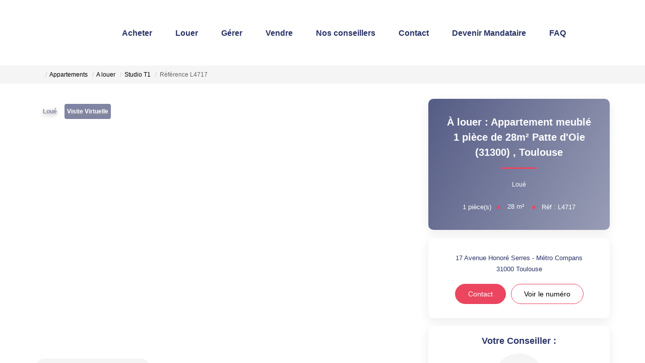

--- FILE ---
content_type: text/html; charset=UTF-8
request_url: https://www.franceproprio.com/fiches/3-32-34_51269684/a-louer-appartement-meuble-1-piece-de-28m2-patte-d-oie-31000.html
body_size: 2337
content:
<!DOCTYPE html>
<html lang="en">
<head>
    <meta charset="utf-8">
    <meta name="viewport" content="width=device-width, initial-scale=1">
    <title></title>
    <style>
        body {
            font-family: "Arial";
        }
    </style>
    <script type="text/javascript">
    window.awsWafCookieDomainList = [];
    window.gokuProps = {
"key":"AQIDAHjcYu/GjX+QlghicBgQ/[base64]",
          "iv":"CgAEPiLPoAAABlY8",
          "context":"gzD8vadEDR80rzVFunLVU/HGshQjfkp/j/QXO8fXD7kKSaLRFg4Wxu94CC6lMPYlH3+RNWseHqpx2m5AtJS9JIzqLPx84R8TGVim1xLb8JuodtScVSHmgyvL4QTopioUcIUhl2QbY67GOc/9aU68Wn5r18SInFFMHAFuzoKQ6FW4gqyw11zCICixEnlykxHCyF2rIQNwKXjeC+ORn8VP2k9YmMbdI8i0g2crz6+wNqiRmdaYYWRQ9HFsGSNKMa/cy4RUuQjZwKfXITjVzS0KGXxSTgma4oJvOwk8ZQKgXnfYiOdYB+Z7f896+2e4NogVhRV+X0mE6PCd1+ahQUR/48ffNjltkrxN/3obeArq/Q3yexYWRdyw0CZjtRC64pvGou6MdFyKirxpJ5+cvkxp1G7v1udbSbhZ9OoChQxn1N48HeJNq82a0Vd0EORNXlZZ0XrXyJMJ8sQxwGxJcFIjMPpRDF0d/G2fwGrRXvE2iEiVbYZ95O3vMAeNncSkMGiv85AhCp3hTwQpavAc7zBgPkV+8IH1Hf/kK3s6gtAnPBaufTYsla957n6MbR3nOpesMWtPLlWKVa9JX6Tx2QFUdH8mFqYGtpq+7em3vKmchq72xw7SIgnHpKuNB2vOMayBjDc7s3kv+yMab6ajxR/AgO34MjSh1upYYkVOUdCTzD85jJ1y8lsrqNkI6ARoA55HWwsi0HlhYzs/QLd1IEFoOdIqPEr/Q1p6kDKFJLf4PG0eQH0FpIEVyrgT//yVeWyng25UogUX/AZQl9OppyDeMqvEG748QY6USAimrrRLsIQ="
};
    </script>
    <script src="https://7813e45193b3.47e58bb0.eu-west-3.token.awswaf.com/7813e45193b3/28fa1170bc90/1cc501575660/challenge.js"></script>
</head>
<body>
    <div id="challenge-container"></div>
    <script type="text/javascript">
        AwsWafIntegration.saveReferrer();
        AwsWafIntegration.checkForceRefresh().then((forceRefresh) => {
            if (forceRefresh) {
                AwsWafIntegration.forceRefreshToken().then(() => {
                    window.location.reload(true);
                });
            } else {
                AwsWafIntegration.getToken().then(() => {
                    window.location.reload(true);
                });
            }
        });
    </script>
    <noscript>
        <h1>JavaScript is disabled</h1>
        In order to continue, we need to verify that you're not a robot.
        This requires JavaScript. Enable JavaScript and then reload the page.
    </noscript>
</body>
</html>

--- FILE ---
content_type: text/css
request_url: https://www.franceproprio.com/office8_front/zafimmobiliertoulouse/catalog/css/spe.css
body_size: 1481
content:
.mojo-c-switch {
  display: inline;
}
.mojo-c-switch > input[type="checkbox"],
.mojo-c-switch > .mojo-c-switch__input {
  display: none;
}
.mojo-c-switch > input[type="checkbox"]:checked + label::before,
.mojo-c-switch > input[type="checkbox"]:checked + label::after,
.mojo-c-switch > input[type="checkbox"]:checked + .mojo-c-switch__label::before,
.mojo-c-switch > input[type="checkbox"]:checked + .mojo-c-switch__label::after,
.mojo-c-switch > .mojo-c-switch__input:checked + label::before,
.mojo-c-switch > .mojo-c-switch__input:checked + label::after,
.mojo-c-switch > .mojo-c-switch__input:checked + .mojo-c-switch__label::before,
.mojo-c-switch > .mojo-c-switch__input:checked + .mojo-c-switch__label::after {
  background: inherit;
}
.mojo-c-switch > input[type="checkbox"]:checked + label::before,
.mojo-c-switch > input[type="checkbox"]:checked + .mojo-c-switch__label::before,
.mojo-c-switch > .mojo-c-switch__input:checked + label::before,
.mojo-c-switch > .mojo-c-switch__input:checked + .mojo-c-switch__label::before {
  opacity: 0.7;
}
.mojo-c-switch > input[type="checkbox"]:checked + label::after,
.mojo-c-switch > input[type="checkbox"]:checked + .mojo-c-switch__label::after,
.mojo-c-switch > .mojo-c-switch__input:checked + label::after,
.mojo-c-switch > .mojo-c-switch__input:checked + .mojo-c-switch__label::after {
  transform: translateX(20px);
}
.mojo-c-switch > label,
.mojo-c-switch > .mojo-c-switch__label {
  cursor: pointer;
  position: relative;
  text-align: left;
  width: 40px;
}
.mojo-c-switch > label::before,
.mojo-c-switch > .mojo-c-switch__label::before {
  content: '';
  background: #000000;
  box-shadow: inset 0px 0px 10px rgba(0,0,0,0.5);
  border-radius: 8px;
  height: 16px;
  margin-top: -8px;
  position: absolute;
  opacity: .3;
  transition: opacity .4s ease-in-out;
  width: 100%;
  z-index: 1;
}
.mojo-c-switch > label::after,
.mojo-c-switch > .mojo-c-switch__label::after {
  content: '';
  background: #ffffff;
  border-radius: 16px;
  box-shadow: 0px 0px 5px rgba(0,0,0,0.3);
  margin-top: -8px;
  position: absolute;
  left: -4px;
  top: -4px;
  transition: transform .3s ease-in-out;
  height: 24px;
  width: 24px;
  z-index: 2;
}
.mojo-c-textfield {
  position: relative;
}
.mojo-c-textfield input::placeholder,
.mojo-c-textfield textarea::placeholder {
  opacity: 0;
}
.mojo-c-textfield input::-webkit-input-placeholder,
.mojo-c-textfield textarea::-webkit-input-placeholder {
  opacity: 0;
}
.mojo-c-textfield input::-moz-placeholder,
.mojo-c-textfield textarea::-moz-placeholder {
  opacity: 0;
}
.mojo-c-textfield input:-ms-input-placeholder,
.mojo-c-textfield textarea:-ms-input-placeholder {
  opacity: 0;
}
.mojo-c-textfield__input {
  background: transparent;
  color: #000;
  border: solid 1px var(--color-sec-transparent);
  height: 4rem;
}
.mojo-c-textfield__input:focus,
.mojo-c-textfield__input:hover,
.mojo-c-textfield__input:active {
  border: 1px solid var(--color-2,#fe5f55);
  box-shadow: none;
}
.mojo-c-textfield__input:focus ~ .mojo-c-textfield__label,
.mojo-c-textfield__input:not(:placeholder-shown) ~ .mojo-c-textfield__label {
  height: auto;
  transform: translate(.5rem,-50%);
  z-index: 1;
}
.mojo-c-textfield__label {
  display: flex;
  justify-content: center;
  align-items: center;
  position: absolute;
  font-weight: 400;
  background-color: #fff;
  color: #666;
  left: 0;
  top: 0;
  height: 100%;
  padding: 0 5px;
  z-index: -1;
  transform: translateX(.5rem);
  transition: transform .3s ease;
}
.page_negos .gm-style .gm-style-iw.gm-style-iw-c,
.page_agences .gm-style .gm-style-iw.gm-style-iw-c {
  height: auto;
  border: 1px solid var(--color-1,#2c426d);
  border-radius: 50px;
}
.page_negos .gm-style .gm-style-iw.gm-style-iw-c button,
.page_agences .gm-style .gm-style-iw.gm-style-iw-c button {
  top: 25% !important;
  right: 10px !important;
}
.page_negos .gm-style .gm-style-iw-d,
.page_agences .gm-style .gm-style-iw-d {
  padding-top: 10px;
  padding-left: 10px;
  padding-right: 50px;
  padding-bottom: 10px;
  width: auto;
  overflow: hidden !important;
}
.page_negos .gm-style .gm-style-iw-t::after,
.page_agences .gm-style .gm-style-iw-t::after {
  border: 1px solid var(--color-1,#2c426d);
  border-right-color: transparent;
  border-top-color: transparent;
}
.page_negos #map_negos_canvas,
.page_agences #map_negos_canvas {
  max-height: 500px;
  margin-bottom: 50px !important;
}
.page_negos #listing_interlocuteur.negotiator-listing,
.page_agences #listing_interlocuteur.negotiator-listing {
  display: grid;
  grid-template-columns: repeat(auto-fit,minmax(250px,33%));
  grid-column-gap: 0;
  grid-row-gap: 4rem;
  height: auto;
  float: none;
  justify-content: center;
  flex-wrap: unset;
  width: auto;
  overflow: auto;
}
.page_negos #listing_interlocuteur.negotiator-listing::before,
.page_agences #listing_interlocuteur.negotiator-listing::before {
  display: none;
}
.page_negos #listing_interlocuteur.negotiator-listing .negotiator-item,
.page_agences #listing_interlocuteur.negotiator-listing .negotiator-item {
  width: auto;
  float: none;
  margin: 0;
}
.mode-map__label {
  margin-right: 2rem;
}
.marker-popin-nego {
  display: flex;
  flex-direction: row;
  justify-content: center;
}
.marker-popin-nego--plural {
  flex-direction: column;
  width: 300px;
}
.marker-popin-nego--plural__header {
  width: 340px;
  text-align: center;
  margin-bottom: 20px;
}
.marker-popin-nego--plural__header__title {
  font-size: 16px;
  font-weight: 700;
  text-transform: uppercase;
  margin: 0;
  padding: 0;
}
.marker-popin-nego--plural__list {
  max-height: 190px;
  overflow-y: auto;
}
.marker-popin-nego--plural__list::-webkit-scrollbar-track {
  -webkit-box-shadow: inset 0 0 6px rgba(0,0,0,0.3);
  border-radius: 10px;
  background-color: #FAFAFA;
}
.marker-popin-nego--plural__list::-webkit-scrollbar {
  width: 8px;
  background-color: #FAFAFA;
}
.marker-popin-nego--plural__list::-webkit-scrollbar-thumb {
  border-radius: 10px;
  -webkit-box-shadow: inset 0 0 6px rgba(0,0,0,0.3);
  background-color: #C1C1C1;
}
.marker-popin-nego--plural .fiche_interlocuteurs + .fiche_interlocuteurs {
  margin-top: 15px;
  padding-top: 15px;
  border-top: 1px solid var(--product-table-bg-accent);
}
.marker-popin-nego .negotiator-item {
  display: flex;
  flex-direction: row;
  justify-items: center;
  justify-content: start;
  align-items: stretch;
  align-content: space-between;
  width: 100%;
}
.marker-popin-nego .negotiator-item__header {
  flex-basis: 20%;
  display: flex;
  flex-direction: row;
  align-items: center;
}
.marker-popin-nego .negotiator-item__body {
  flex-basis: 80%;
  padding-left: 1.2rem;
  display: flex;
  flex-direction: column;
  justify-content: center;
  text-align: center;
}
.marker-popin-nego .negotiator-item__actions {
  margin-top: 10px;
}
.marker-popin-nego .negotiator-item__title {
  font-size: 16px;
  font-weight: 700;
  text-transform: uppercase;
  margin: 0;
  padding: 0;
}
.marker-popin-nego .negotiator-item__image {
  display: flex;
  justify-content: center;
  align-items: center;
  width: 75px;
  height: 75px;
  object-fit: cover;
  object-position: center;
  border-width: 1px;
  border-style: solid;
  border-color: var(--color-1-lighten);
  border-radius: 50%;
  vertical-align: middle;
  text-align: center;
}
.marker-popin-nego .negotiator-item__image:focus,
.marker-popin-nego .negotiator-item__image:hover,
.marker-popin-nego .negotiator-item__image:active {
  outline: initial;
}
